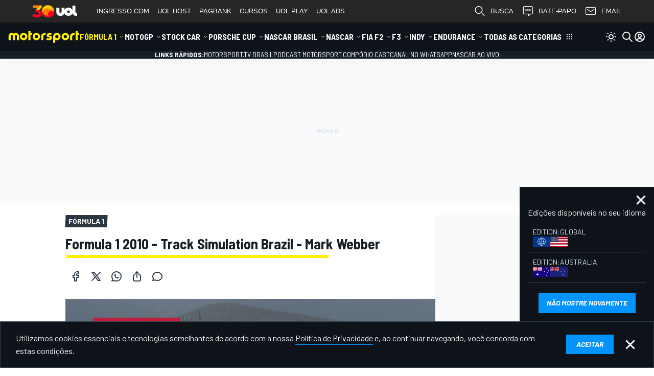

--- FILE ---
content_type: text/html; charset=utf-8
request_url: https://www.google.com/recaptcha/api2/aframe
body_size: 268
content:
<!DOCTYPE HTML><html><head><meta http-equiv="content-type" content="text/html; charset=UTF-8"></head><body><script nonce="uQ1PMKNwlW5zT6JHm0Xu6w">/** Anti-fraud and anti-abuse applications only. See google.com/recaptcha */ try{var clients={'sodar':'https://pagead2.googlesyndication.com/pagead/sodar?'};window.addEventListener("message",function(a){try{if(a.source===window.parent){var b=JSON.parse(a.data);var c=clients[b['id']];if(c){var d=document.createElement('img');d.src=c+b['params']+'&rc='+(localStorage.getItem("rc::a")?sessionStorage.getItem("rc::b"):"");window.document.body.appendChild(d);sessionStorage.setItem("rc::e",parseInt(sessionStorage.getItem("rc::e")||0)+1);localStorage.setItem("rc::h",'1768871338571');}}}catch(b){}});window.parent.postMessage("_grecaptcha_ready", "*");}catch(b){}</script></body></html>

--- FILE ---
content_type: application/javascript; charset=utf-8
request_url: https://fundingchoicesmessages.google.com/f/AGSKWxUdGnvf9_r17AtLbdZLsmv05If2MPAUYX6aSF7948_faScEu95mSO41DIgfI3cRaSIYXjKLGR4P1ST_w4SUlzgMB3hkOfeGHALC0Pg-Bv0U13oY694jef2oVa5lMjxsc_1NJvNYp-RMQdGyViz5s6B6YWwj3viJjChPa636Z6dfAIf5K15vQvdWkTyD/_/standalone/ads-/include/adsdaq_ad_label./web-ad_/adzoneright.
body_size: -1294
content:
window['5acc8e71-fca5-42d1-b3f3-ac90c1f27b24'] = true;